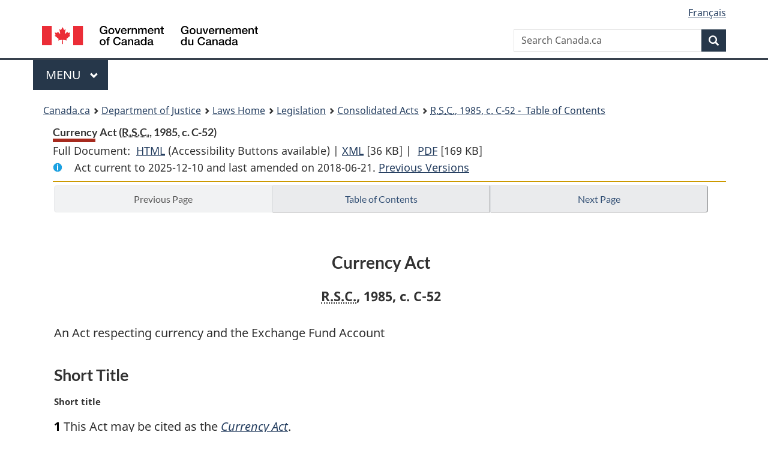

--- FILE ---
content_type: text/html
request_url: https://laws-lois.justice.gc.ca/eng/acts/c-52/page-1.html?wbdisable=true
body_size: 45005
content:
<!DOCTYPE html>
<html class="no-js" lang="en" dir="ltr">
<head>
<meta charset="utf-8">
<meta property="dcterms:accessRights" content="2"/>
<meta property="dcterms:service" content="JUS-Laws_Lois"/>
<meta content="width=device-width,initial-scale=1" name="viewport">
<meta name="dcterms.language" title="ISO639-2" content="eng">
<link href="/canada/themes-dist/GCWeb/assets/favicon.ico" rel="icon" type="image/x-icon">
<link rel="stylesheet" href="/canada/themes-dist/GCWeb/css/theme.min.css">
<link rel="stylesheet" type="text/css" href="/css/browse.css">
<link rel="stylesheet" type="text/css" href="/css/lawContent.css">
<link rel="stylesheet" type="text/css" href="/css/commonView.css">
<script src="//assets.adobedtm.com/be5dfd287373/bb72b7edd313/launch-e34f760eaec8.min.js"></script>
<link rel="stylesheet" href="/js/jquery-ui.css" />
<title>Currency Act</title>
<meta content="width=device-width, initial-scale=1" name="viewport" />
<!-- Meta data -->
<meta name="description" content="Federal laws of Canada" />
<meta name="dcterms.title" content="Consolidated federal laws of Canada, Currency Act" />
<meta name="dcterms.creator" title="Department of Justice" content="Legislative Services Branch" />
<meta name="dcterms.issued" title="W3CDTF" content="2018-06-21" />
<meta name="dcterms.modified" title="W3CDTF" content="2018-06-21" />
<meta name="dcterms.subject" title="scheme" content="Consolidated federal laws of Canada, Currency Act" />
<meta name="dcterms.language" title="ISO639-2" content="eng" />
<link href="https://fonts.googleapis.com/css?family=Montserrat" rel="stylesheet">
</head>
<body vocab="http://schema.org/" typeof="webPage">
<nav>
	<ul id="wb-tphp" class="wb-init wb-disable-inited">
		<li class="wb-slc"><a class="wb-sl" href="#wb-cont">Skip to main content</a></li>
		<li class="wb-slc"><a class="wb-sl" href="#wb-info">Skip to "About government"</a></li>
		<li class="wb-slc"><a class="wb-sl" rel="alternate" href="?wbdisable=true">Switch to basic HTML version</a></li>
	</ul>
</nav>

<header> 
	<div id="wb-bnr" class="container">
		<section id="wb-lng" class="text-right">
			<h2 class="wb-inv">Language selection</h2>
			<ul class="list-inline margin-bottom-none">
				<li><a href="/scripts/changelanguage.asp" lang="fr">Fran&ccedil;ais</a></li>
			</ul>
		</section>
		<div class="row">
			<div class="brand col-xs-5 col-md-4">
				<a href="https://www.canada.ca/en.html" rel="external"><img src="/canada/themes-dist/GCWeb/assets/sig-blk-en.svg" alt="Government of Canada" property="logo"></a>
			</div>
			<section id="wb-srch" class="col-lg-8 text-right">
				<h2>Search</h2>
				<form action="https://www.canada.ca/en/sr/srb.html" method="get" name="cse-search-box" role="search" class="form-inline ng-pristine ng-valid">
					<div class="form-group">
						<label for="wb-srch-q" class="wb-inv">Search Canada.ca</label>
						<input name="cdn" value="canada" type="hidden">
						<input name="st" value="s" type="hidden">
						<input name="num" value="10" type="hidden">
						<input name="langs" value="en" type="hidden">
						<input name="st1rt" value="1" type="hidden">
						<input name="s5bm3ts21rch" value="x" type="hidden">
						<input id="wb-srch-q" list="wb-srch-q-ac" class="wb-srch-q form-control" name="q" type="search" value="" size="34" maxlength="170" placeholder="Search Canada.ca">
						<input type="hidden" name="_charset_" value="UTF-8">
						<datalist id="wb-srch-q-ac"> </datalist>
					</div>
					<div class="form-group submit">
						<button type="submit" id="wb-srch-sub" class="btn btn-primary btn-small" name="wb-srch-sub"><span class="glyphicon-search glyphicon"></span><span class="wb-inv">Search</span></button>
					</div>
				</form>
			</section>
		</div>
	</div>
<nav id="wb-cont-menu" class="gcweb-v2 gcweb-menu" typeof="SiteNavigationElement">
	<div class="container">
		<h2 class="wb-inv">Menu</h2>
		<button type="button" aria-haspopup="true" aria-expanded="false"><span class="wb-inv">Main </span>Menu <span class="expicon glyphicon glyphicon-chevron-down"></span></button>
		<ul role="menu" aria-orientation="vertical" data-ajax-replace="https://www.canada.ca/content/dam/canada/sitemenu/sitemenu-v2-en.html">
			<li role="presentation"><a role="menuitem" tabindex="-1" href="https://www.canada.ca/en/services/jobs.html">Jobs and the workplace</a></li>
			<li role="presentation"><a role="menuitem" tabindex="-1" href="https://www.canada.ca/en/services/immigration-citizenship.html">Immigration and citizenship</a></li>
			<li role="presentation"><a role="menuitem" tabindex="-1" href="https://travel.gc.ca/">Travel and tourism</a></li>
			<li role="presentation"><a role="menuitem" tabindex="-1" href="https://www.canada.ca/en/services/business.html">Business and industry</a></li>
			<li role="presentation"><a role="menuitem" tabindex="-1" href="https://www.canada.ca/en/services/benefits.html">Benefits</a></li>
			<li role="presentation"><a role="menuitem" tabindex="-1" href="https://www.canada.ca/en/services/health.html">Health</a></li>
			<li role="presentation"><a role="menuitem" tabindex="-1" href="https://www.canada.ca/en/services/taxes.html">Taxes</a></li>
			<li role="presentation"><a role="menuitem" tabindex="-1" href="https://www.canada.ca/en/services/environment.html">Environment and natural resources</a></li>
			<li role="presentation"><a role="menuitem" tabindex="-1" href="https://www.canada.ca/en/services/defence.html">National security and defence</a></li>
			<li role="presentation"><a role="menuitem" tabindex="-1" href="https://www.canada.ca/en/services/culture.html">Culture, history and sport</a></li>
			<li role="presentation"><a role="menuitem" tabindex="-1" href="https://www.canada.ca/en/services/policing.html">Policing, justice and emergencies</a></li>
			<li role="presentation"><a role="menuitem" tabindex="-1" href="https://www.canada.ca/en/services/transport.html">Transport and infrastructure</a></li>
			<li role="presentation"><a role="menuitem" tabindex="-1" href="http://international.gc.ca/world-monde/index.aspx?lang=eng">Canada and the world</a></li>
			<li role="presentation"><a role="menuitem" tabindex="-1" href="https://www.canada.ca/en/services/finance.html">Money and finances</a></li>
			<li role="presentation"><a role="menuitem" tabindex="-1" href="https://www.canada.ca/en/services/science.html">Science and innovation</a></li>
		</ul>
	</div>
</nav>
<nav id="wb-bc" property="breadcrumb"><h2>You are here:</h2><div class="container"><ol class="breadcrumb"><li><a href="https://www.canada.ca/en.html">Canada.ca</a></li><li><a href="https://www.justice.gc.ca/eng/index.html">Department of Justice</a></li><li><a href="/eng">Laws Home</a></li><li><a href="/eng/laws-index.html">Legislation</a></li><li><a href="/eng/acts/">Consolidated Acts</a></li><li><a href="/eng/acts/C-52/index.html"><abbr title='Revised Statutes of Canada'>R.S.C.</abbr>, 1985, c. C-52 - &#x00A0;Table of Contents</a></li></ol></div></nav>
</header>
<main property="mainContentOfPage" typeof="WebPageElement">
<div class="container">
<!-- MAIN CONT DIV START --><div class='legisHeader'><header><h1 id='wb-cont' class='HeadTitle'>Currency Act&#x00A0;(<abbr title='Revised Statutes of Canada'>R.S.C.</abbr>, 1985, c. C-52)</h1><div id='printAll'><p id='FullDoc'>Full Document: &nbsp;</p><ul><li><a href='FullText.html'>HTML<span class='wb-invisible'>Full Document: Currency Act</span></a>&nbsp;(Accessibility Buttons available) |&nbsp;</li><li><a href='/eng/XML/C-52.xml'>XML<span class='wb-invisible'>Full Document: Currency Act</span></a> <span class='fileSize'>[36 KB]</span>&nbsp;|&nbsp;</li> <li><a href='/PDF/C-52.pdf'>PDF<span class='wb-invisible'>Full Document: Currency Act</span></a> <span class='fileSize'>[169 KB]</span></li></ul></div><div class='info'><p id='assentedDate'>Act current to 2025-12-10 and last amended on 2018-06-21. <a href='PITIndex.html'>Previous Versions</a></p></div></header><div class='lineSeparator goldLineTop'></div></div><div class='docContents' id='docCont'>
<nav><div class="btn-group btn-group-justified"><a rel="prev" href="#" class="btn btn-default disabled" >Previous Page</a><a id="right-panel-trigger" class="overlay-lnk btn btn-default" role="button" href="index.html" aria-controls="right-panel">Table of Contents</a><a rel="next" class="btn btn-default" role="button" href="page-2.html#docCont" >Next Page</a></div></nav><div class="wb-txthl">
<section class="intro"><header><hgroup><h2 class='Title-of-Act'>Currency Act</h2><p class='ChapterNumber'><abbr title='Revised Statutes of Canada'>R.S.C.</abbr>, 1985, c. C-52</p></hgroup></header><p class='LongTitle' id='id-lt'>An Act respecting currency and the Exchange Fund Account</p></section>
<section>
<h2 class="Part" id="h-142341"><span class="HTitleText1">Short Title</span></h2><p class="MarginalNote"><span class="wb-invisible">Marginal note:</span>Short title</p><p class="Section" id="142342"><strong><a class="sectionLabel" id="s-1"><span class="sectionLabel">1</span></a></strong> This Act may be cited as the <cite class="XRefExternalAct"><a href="/eng/acts/C-52">Currency Act</a></cite>.</p><div class="HistoricalNote"><ul class="HistoricalNote"><li class="HistoricalNoteSubItem">R.S., c. C-39, s. 1</li><li class="HistoricalNoteSubItem"> 1984, c. 9, s. 2</li></ul></div>
<h2 class="Part" id="h-142346"><span class="HTitleText1">Interpretation</span></h2><p class="MarginalNote"><span class="wb-invisible">Marginal note:</span>Definitions</p><p class="Section" id="142347"><strong><a class="sectionLabel" id="s-2"><span class="sectionLabel">2</span></a></strong> In this Act,</p><dl class="Definition"><dt id="142349"><span class="DefinedTerm"><dfn>Minister</dfn></span></dt><dd><p class="Definition"><span class="DefinedTerm"><dfn>Minister</dfn></span> means the Minister of Finance. (<span class="DefinedTermLink" lang="fr">ministre</span>)</p></dd><dt id="142350"><span class="DefinedTerm"><dfn>subsidiary coin</dfn></span></dt><dd><p class="Definition"><span class="DefinedTerm"><dfn>subsidiary coin</dfn></span><span class="Repealed">[Repealed, R.S., 1985, c. 35 (3rd Supp.), s. 16]</span></p></dd></dl><div class="HistoricalNote"><ul class="HistoricalNote"><li class="HistoricalNoteSubItem">R.S., 1985, c. C-52, s. 2</li><li class="HistoricalNoteSubItem"> R.S., 1985, c. 35 (3rd Supp.), s. 16</li><li class="HistoricalNoteSubItem"> 1996, c. 16, s. 60</li><li class="HistoricalNoteSubItem"> 1999, c. 4, s. 9</li></ul></div>
<h2 class="Part" id="h-142353"><span class="HLabel1">PART I</span><span class="HTitleText1">Currency and Coinage</span></h2><h3 class="Subheading" id="h-142354"><span class="HTitleText2">Monetary Unit</span></h3><p class="MarginalNote"><span class="wb-invisible">Marginal note:</span>Monetary unit</p><ul class="Section ProvisionList" id="142355"><li><p class="Subsection" id="142357"><strong><a class="sectionLabel" id="s-3"><span class="sectionLabel">3</span></a></strong> <span class="lawlabel">(1)</span> The monetary unit of Canada is the dollar.</p></li><li><p class="MarginalNote"><span class="wb-invisible">Marginal note:</span>Denominations</p><p class="Subsection" id="142358"><span class="lawlabel">(2)</span> The denominations of money in the currency of Canada are dollars and cents, the cent being one hundredth of a dollar.</p></li></ul><div class="HistoricalNote"><ul class="HistoricalNote"><li class="HistoricalNoteSubItem">R.S., 1985, c. C-52, s. 3</li><li class="HistoricalNoteSubItem"> 1999, c. 4, s. 10</li></ul></div>
<p class="Section" id="142362"><strong><a class="sectionLabel" id="s-4_to_6"><span class="sectionLabel">4 to 6</span></a></strong> <span class="Repealed">[Repealed, R.S., 1985, c. 35 (3rd Supp.), s. 17]</span></p>
<h3 class="Subheading" id="h-142363"><span class="HTitleText2">Current Coins and Notes</span></h3><p class="MarginalNote"><span class="wb-invisible">Marginal note:</span>Current coins</p><ul class="Section ProvisionList" id="142364"><li><p class="Subsection" id="142366"><strong><a class="sectionLabel" id="s-7"><span class="sectionLabel">7</span></a></strong> <span class="lawlabel">(1)</span> A coin is current for the amount of its denomination in the currency of Canada if it was issued under the authority of</p><ul class="ProvisionList"><li><p class="Paragraph" id="142367"><span class="lawlabel">(a)</span> the <cite class="XRefExternalAct"><a href="/eng/acts/R-9">Royal Canadian Mint Act</a></cite>; or</p></li><li><p class="Paragraph" id="142368"><span class="lawlabel">(b)</span> the Crown in any province of Canada before it became part of Canada and if the coin was, immediately before October 15, 1952, current and legal tender in Canada.</p></li></ul></li><li><p class="MarginalNote"><span class="wb-invisible">Marginal note:</span>Defaced coins not current</p><p class="Subsection" id="142369"><span class="lawlabel">(2)</span> No coin that is bent, mutilated or defaced, or that has been reduced in weight otherwise than by abrasion through ordinary use, shall pass current.</p></li></ul><div class="HistoricalNote"><ul class="HistoricalNote"><li class="HistoricalNoteSubItem">R.S., 1985, c. C-52, s. 7</li><li class="HistoricalNoteSubItem"> 1999, c. 4, s. 11</li></ul></div>
<p class="MarginalNote"><span class="wb-invisible">Marginal note:</span>Current notes</p><p class="Section" id="142373"><strong><a class="sectionLabel" id="s-7.1"><span class="sectionLabel">7.1</span></a></strong> A note is current for the amount of its denomination in the currency of Canada if it was issued under the authority of the <cite class="XRefExternalAct"><a href="/eng/acts/B-2">Bank of Canada Act</a></cite>.</p><div class="HistoricalNote"><ul class="HistoricalNote"><li class="HistoricalNoteSubItem">2018, c. 12, s. 228</li></ul></div>
<h3 class="Subheading" id="h-142377"><span class="HTitleText2">Legal Tender</span></h3><p class="MarginalNote"><span class="wb-invisible">Marginal note:</span>Legal tender</p><ul class="Section ProvisionList" id="142378"><li><p class="Subsection" id="142380"><strong><a class="sectionLabel" id="s-8"><span class="sectionLabel">8</span></a></strong> <span class="lawlabel">(1)</span> Subject to this section, a tender of payment of money is a legal tender if it is made</p><ul class="ProvisionList"><li><p class="Paragraph" id="142381"><span class="lawlabel">(a)</span> in coins that are current under section 7; and</p></li><li><p class="Paragraph" id="142382"><span class="lawlabel">(b)</span> in notes that are current under section 7.1.</p></li></ul></li><li><p class="MarginalNote"><span class="wb-invisible">Marginal note:</span>Limitation</p><p class="Subsection" id="142383"><span class="lawlabel">(2)</span> A tender of payment in coins referred to in subsection (1) is a legal tender for no more than the following amounts for the following denominations of coins:</p><ul class="ProvisionList"><li><p class="Paragraph" id="142385"><span class="lawlabel">(a)</span> forty dollars if the denomination is two dollars or greater but does not exceed ten dollars;</p></li><li><p class="Paragraph" id="142386"><span class="lawlabel">(b)</span> twenty-five dollars if the denomination is one dollar;</p></li><li><p class="Paragraph" id="142387"><span class="lawlabel">(c)</span> ten dollars if the denomination is ten cents or greater but less than one dollar;</p></li><li><p class="Paragraph" id="142388"><span class="lawlabel">(d)</span> five dollars if the denomination is five cents; and</p></li><li><p class="Paragraph" id="142389"><span class="lawlabel">(e)</span> twenty-five cents if the denomination is one cent.</p></li></ul></li><li><p class="MarginalNote"><span class="wb-invisible">Marginal note:</span>Coins of denominations greater than ten dollars</p><p class="Subsection" id="142390"><span class="lawlabel">(2.1)</span> In the case of coins of a denomination greater than ten dollars, a tender of payment referred to in subsection (1) may consist of not more than one coin, and the tender of payment is a legal tender for no more than the value of a single coin of that denomination.</p></li><li><p class="MarginalNote"><span class="wb-invisible">Marginal note:</span>Different amounts payable on the same day</p><p class="Subsection" id="142392"><span class="lawlabel">(3)</span> For the purposes of subsections (2) and (2.1), where more than one amount is payable by one person to another on the same day under one or more obligations, the total of those amounts is deemed to be one amount due and payable on that day.</p></li><li><p class="Subsection" id="142394"><span class="lawlabel">(4)</span> <span class="Repealed">[Repealed, 2012, c. 19, s. 388]</span></p></li></ul><div class="HistoricalNote"><ul class="HistoricalNote"><li class="HistoricalNoteSubItem">R.S., 1985, c. C-52, s. 8</li><li class="HistoricalNoteSubItem"> R.S., 1985, c. 35 (3rd Supp.), s. 18</li><li class="HistoricalNoteSubItem"> 1999, c. 4, s. 12</li><li class="HistoricalNoteSubItem"> 2012, c. 19, s. 388</li><li class="HistoricalNoteSubItem"> 2018, c. 12, s. 229</li></ul></div>
<div class="PITLink"><a class="PITLink" href="section-8-20120629.html" title="Link to previous version of section 8">Previous Version</a></div>
<p class="MarginalNote"><span class="wb-invisible">Marginal note:</span>Calling in of coins and notes</p><ul class="Section ProvisionList" id="142397"><li><p class="Subsection" id="142399"><strong><a class="sectionLabel" id="s-9"><span class="sectionLabel">9</span></a></strong> <span class="lawlabel">(1)</span> The Governor in Council may, by order, call in</p><ul class="ProvisionList"><li><p class="Paragraph" id="142400"><span class="lawlabel">(a)</span> coins of any date and denomination that are current under section 7; and</p></li><li><p class="Paragraph" id="142401"><span class="lawlabel">(b)</span> any notes that are current under section 7.1.</p></li></ul></li><li><p class="MarginalNote"><span class="wb-invisible">Marginal note:</span>Effect of call in</p><p class="Subsection" id="142402"><span class="lawlabel">(2)</span> Despite sections 7 and 7.1, a coin or note that has been called in is not current.</p></li></ul><div class="HistoricalNote"><ul class="HistoricalNote"><li class="HistoricalNoteSubItem">R.S., 1985, c. C-52, s. 9</li><li class="HistoricalNoteSubItem"> R.S., 1985, c. 35 (3rd Supp.), s. 19</li><li class="HistoricalNoteSubItem"> 1999, c. 4, s. 13(F)</li><li class="HistoricalNoteSubItem"> 2012, c. 19, s. 389</li><li class="HistoricalNoteSubItem"> 2018, c. 12, s. 230</li></ul></div>
<div class="PITLink"><a class="PITLink" href="section-9-20120629.html" title="Link to previous version of section 9">Previous Version</a></div>
<p class="MarginalNote"><span class="wb-invisible">Marginal note:</span>Redemption of coins</p><ul class="Section ProvisionList" id="142406"><li><p class="Subsection" id="142408"><strong><a class="sectionLabel" id="s-9.01"><span class="sectionLabel">9.01</span></a></strong> <span class="lawlabel">(1)</span> The Governor in Council may make regulations for the redemption by the Minister of coins of the currency of Canada that are or that have at any time been current in Canada.</p></li><li><p class="MarginalNote"><span class="wb-invisible">Marginal note:</span>Payments for redemption of coins</p><p class="Subsection" id="142409"><span class="lawlabel">(2)</span> Payments for the redemption of coins, including related costs, shall be made out of the Consolidated Revenue Fund on the authorization of the Minister.</p></li></ul><div class="HistoricalNote"><ul class="HistoricalNote"><li class="HistoricalNoteSubItem">2012, c. 19, s. 389</li></ul></div>
<p class="MarginalNote"><span class="wb-invisible">Marginal note:</span>Amounts received from issue of coins</p><p class="Section" id="142413"><strong><a class="sectionLabel" id="s-9.1"><span class="sectionLabel">9.1</span></a></strong> All amounts received from the issue of coins of the currency of Canada must be paid into the Consolidated Revenue Fund.</p><div class="HistoricalNote"><ul class="HistoricalNote"><li class="HistoricalNoteSubItem">R.S., 1985, c. 35 (3rd Supp.), s. 20</li><li class="HistoricalNoteSubItem"> 1999, c. 4, s. 14</li></ul></div>
<h3 class="Subheading" id="h-142417"><span class="HTitleText2">Counterfeit Coins</span></h3><p class="MarginalNote"><span class="wb-invisible">Marginal note:</span>Defacement of counterfeit coins</p><p class="Section" id="142418"><strong><a class="sectionLabel" id="s-10"><span class="sectionLabel">10</span></a></strong> Every officer employed in the collection of the revenue in Canada shall cause to be cut, broken or defaced every counterfeit coin that is paid to the officer in payment of an amount payable to Her Majesty, and shall forthwith forward the counterfeit coin to the Minister.</p><div class="HistoricalNote"><ul class="HistoricalNote"><li class="HistoricalNoteSubItem">R.S., c. C-39, s. 9</li></ul></div>
<h3 class="Subheading" id="h-142422"><span class="HTitleText2">Melting Coins</span></h3><p class="MarginalNote"><span class="wb-invisible">Marginal note:</span>Melting down coins</p><ul class="Section ProvisionList" id="142423"><li><p class="Subsection" id="142425"><strong><a class="sectionLabel" id="s-11"><span class="sectionLabel">11</span></a></strong> <span class="lawlabel">(1)</span> No person shall, except in accordance with a licence granted by the Minister, melt down, break up or use otherwise than as currency any coin that is current and legal tender in Canada.</p></li><li><p class="MarginalNote"><span class="wb-invisible">Marginal note:</span>Offence and punishment</p><p class="Subsection" id="142426"><span class="lawlabel">(2)</span> Every person who contravenes subsection (1) or any condition attached to a licence referred to in that subsection is liable on summary conviction to a fine not exceeding two hundred and fifty dollars or to imprisonment for a term not exceeding twelve months or to both, and, in addition to any fine or imprisonment imposed, the court may order that the articles by means of or in relation to which the offence was committed be forfeited to Her Majesty.</p></li></ul><div class="HistoricalNote"><ul class="HistoricalNote"><li class="HistoricalNoteSubItem">R.S., c. C-39, s. 10</li></ul></div>
<h3 class="Subheading" id="h-142430"><span class="HTitleText2">Accounts, Contracts and other Matters Relating to Money</span></h3><p class="MarginalNote"><span class="wb-invisible">Marginal note:</span>Public accounts and statements</p><p class="Section" id="142431"><strong><a class="sectionLabel" id="s-12"><span class="sectionLabel">12</span></a></strong> All public accounts established or maintained in Canada shall be in the currency of Canada, and any reference to money or monetary value in any indictment or other legal proceedings shall be stated in the currency of Canada.</p><div class="HistoricalNote"><ul class="HistoricalNote"><li class="HistoricalNoteSubItem">R.S., c. C-39, s. 11</li></ul></div>
<p class="MarginalNote"><span class="wb-invisible">Marginal note:</span>Contracts, etc.</p><ul class="Section ProvisionList" id="142435"><li><p class="Subsection" id="142437"><strong><a class="sectionLabel" id="s-13"><span class="sectionLabel">13</span></a></strong> <span class="lawlabel">(1)</span> Every contract, sale, payment, bill, note, instrument and security for money and every transaction, dealing, matter and thing relating to money or involving the payment of or the liability to pay money shall be made, executed, entered into, done or carried out in the currency of Canada, unless it is made, executed, entered into, done or carried out in</p><ul class="ProvisionList"><li><p class="Paragraph" id="142438"><span class="lawlabel">(a)</span> the currency of a country other than Canada; or</p></li><li><p class="Paragraph" id="142439"><span class="lawlabel">(b)</span> a unit of account that is defined in terms of the currencies of two or more countries.</p></li></ul></li><li><p class="MarginalNote"><span class="wb-invisible">Marginal note:</span>Previous contracts, etc.</p><p class="Subsection" id="142440"><span class="lawlabel">(2)</span> Notwithstanding subsection (1), every contract, sale, payment, bill, note, instrument and security for money and every transaction, dealing, matter and thing relating to money or involving the liability to pay money that was made, executed or entered into, done or carried out before October 15, 1952 shall, in so far as anything remained or remains to be or may be executed, done or carried out thereunder on or after that date, be construed and operate without reference to this Act.</p></li></ul><div class="HistoricalNote"><ul class="HistoricalNote"><li class="HistoricalNoteSubItem">R.S., c. C-39, s. 12</li><li class="HistoricalNoteSubItem"> 1976-77, c. 38, s. 1</li></ul></div>
<p class="MarginalNote"><span class="wb-invisible">Marginal note:</span>Sums mentioned in Constitution and Acts</p><p class="Section" id="142444"><strong><a class="sectionLabel" id="s-14"><span class="sectionLabel">14</span></a></strong> Any sum mentioned in dollars and cents in the <cite class="XRefExternalAct"><a href="/eng/Const/">Constitution Acts, 1867 to 1982</a></cite> and in any Act of Parliament shall, unless it is otherwise expressed, be construed as being a sum in the currency of Canada.</p><div class="HistoricalNote"><ul class="HistoricalNote"><li class="HistoricalNoteSubItem">R.S., c. C-39, s. 13</li></ul></div>
<p class="MarginalNote"><span class="wb-invisible">Marginal note:</span>Valuation of gold, etc.</p><p class="Section" id="142448"><strong><a class="sectionLabel" id="s-15"><span class="sectionLabel">15</span></a></strong> Notwithstanding any other law, where any law of Canada or any treaty, convention, contract or agreement to which Canada is a party makes reference to</p><ul class="ProvisionList"><li><p class="Paragraph" id="142450"><span class="lawlabel">(a)</span> a currency of a country other than Canada,</p></li><li><p class="Paragraph" id="142451"><span class="lawlabel">(b)</span> a unit of account that is defined in terms of currencies of two or more countries,</p></li><li><p class="Paragraph" id="142452"><span class="lawlabel">(c)</span> gold, or</p></li><li><p class="Paragraph" id="142453"><span class="lawlabel">(d)</span> a combination of any of the things mentioned in paragraphs (a) to (c),</p></li></ul><p class="ContinuedSectionSubsection" id="142454">the Governor in Council may make regulations specifying, or specifying the means or method of ascertaining, determining or calculating, the equivalent dollar value of that currency, unit of account, gold or combination thereof.</p><div class="HistoricalNote"><ul class="HistoricalNote"><li class="HistoricalNoteSubItem">1976-77, c. 38, s. 2</li></ul></div>
<p class="MarginalNote"><span class="wb-invisible">Marginal note:</span>Conversion of foreign currencies for purposes of customs laws</p><p class="Section" id="142457"><strong><a class="sectionLabel" id="s-16"><span class="sectionLabel">16</span></a></strong> For the purposes of the administration, application and operation of the laws relating to the customs, the Governor in Council may make regulations specifying, or specifying the means or method of ascertaining, determining or calculating, the equivalent dollar value of currencies of countries other than Canada for a day or any other period or generally.</p><div class="HistoricalNote"><ul class="HistoricalNote"><li class="HistoricalNoteSubItem">1984, c. 25, s. 100</li></ul></div>
<h2 class="Part" id="h-142461"><span class="HLabel1">PART II</span><span class="HTitleText1">Exchange Fund Account</span></h2><p class="MarginalNote"><span class="wb-invisible">Marginal note:</span>Exchange Fund Account continued</p><ul class="Section ProvisionList" id="142462"><li><p class="Subsection" id="142464"><strong><a class="sectionLabel" id="s-17"><span class="sectionLabel">17</span></a></strong> <span class="lawlabel">(1)</span> The special account in the name of the Minister known as the Exchange Fund Account is continued, and all assets acquired and held by or on behalf of the Minister in the Exchange Fund Account continue to be so held.</p></li><li><p class="MarginalNote"><span class="wb-invisible">Marginal note:</span>Purposes of Account</p><p class="Subsection" id="142465"><span class="lawlabel">(2)</span> The purposes of the Exchange Fund Account are</p><ul class="ProvisionList"><li><p class="Paragraph" id="142467"><span class="lawlabel">(a)</span> to aid in the control and protection of the external value of the monetary unit of Canada; and</p></li><li><p class="Paragraph" id="142468"><span class="lawlabel">(b)</span> to provide a source of liquidity for the Government of Canada.</p></li></ul></li></ul><div class="HistoricalNote"><ul class="HistoricalNote"><li class="HistoricalNoteSubItem">R.S., 1985, c. C-52, s. 17</li><li class="HistoricalNoteSubItem"> 1993, c. 33, s. 1</li><li class="HistoricalNoteSubItem"> 2005, c. 30, s. 113</li><li class="HistoricalNoteSubItem"> 2018, c. 12, s. 223</li></ul></div>
<div class="PITLink"><a class="PITLink" href="section-17-20051230.html" title="Link to previous version of section 17">Previous Version</a></div>
<p class="MarginalNote"><span class="wb-invisible">Marginal note:</span>Policy</p><ul class="Section ProvisionList" id="142471"><li><p class="Subsection" id="142473"><strong><a class="sectionLabel" id="s-17.1"><span class="sectionLabel">17.1</span></a></strong> <span class="lawlabel">(1)</span> The Minister may establish a policy concerning the investment of the assets held in the Exchange Fund Account, including concerning the acquisition of assets to be held in the Exchange Fund Account, based on principles that a person of ordinary prudence would apply in dealing with the property of others.</p></li><li><p class="MarginalNote"><span class="wb-invisible">Marginal note:</span>Non-delegation of power</p><p class="Subsection" id="142474"><span class="lawlabel">(2)</span> The Minister may not delegate the power to establish the policy.</p></li><li><p class="MarginalNote"><span class="wb-invisible">Marginal note:</span><cite class="XRefExternalAct"><a href="/eng/acts/S-22">Statutory Instruments Act</a></cite></p><p class="Subsection" id="142476"><span class="lawlabel">(3)</span> The <cite class="XRefExternalAct"><a href="/eng/acts/S-22">Statutory Instruments Act</a></cite> does not apply to the policy.</p></li></ul><div class="HistoricalNote"><ul class="HistoricalNote"><li class="HistoricalNoteSubItem">2005, c. 30, s. 113</li></ul></div>
<p class="MarginalNote"><span class="wb-invisible">Marginal note:</span>Power to acquire, sell, etc.</p><ul class="Section ProvisionList" id="142480"><li><p class="Subsection" id="142482"><strong><a class="sectionLabel" id="s-17.2"><span class="sectionLabel">17.2</span></a></strong> <span class="lawlabel">(1)</span> The Minister may acquire or borrow assets to be held in the Exchange Fund Account, and sell or lend those assets, in order to carry out the policy.</p></li><li><p class="MarginalNote"><span class="wb-invisible">Marginal note:</span>Financial transactions</p><p class="Subsection" id="142483"><span class="lawlabel">(2)</span> The Minister may carry out any transaction of a financial nature concerning assets held in the Exchange Fund Account that is in accordance with the policy.</p></li><li><p class="MarginalNote"><span class="wb-invisible">Marginal note:</span>Agents and mandataries</p><p class="Subsection" id="142485"><span class="lawlabel">(3)</span> The Minister may appoint agents and mandataries to perform services concerning the Exchange Fund Account.</p></li><li><p class="MarginalNote"><span class="wb-invisible">Marginal note:</span>Delegation in writing</p><p class="Subsection" id="142487"><span class="lawlabel">(4)</span> The Minister may delegate the powers set out in subsections (1) to (3) only in writing.</p></li></ul><div class="HistoricalNote"><ul class="HistoricalNote"><li class="HistoricalNoteSubItem">2005, c. 30, s. 113</li></ul></div>
<p class="MarginalNote"><span class="wb-invisible">Marginal note:</span>Crediting of Account</p><p class="Section" id="142491"><strong><a class="sectionLabel" id="s-17.3"><span class="sectionLabel">17.3</span></a></strong> All amounts received by the Minister from transactions carried out under subsections 17.2(1) and (2) shall be credited to the Exchange Fund Account.</p><div class="HistoricalNote"><ul class="HistoricalNote"><li class="HistoricalNoteSubItem">2005, c. 30, s. 113</li></ul></div>
<p class="MarginalNote"><span class="wb-invisible">Marginal note:</span>Expenses</p><p class="Section" id="142495"><strong><a class="sectionLabel" id="s-18"><span class="sectionLabel">18</span></a></strong> Expenses determined by the Minister to have been incurred in respect of the operation of the Exchange Fund Account shall be paid out of the Account.</p><div class="HistoricalNote"><ul class="HistoricalNote"><li class="HistoricalNoteSubItem">R.S., c. C-39, s. 20</li><li class="HistoricalNoteSubItem"> 1984, c. 9, s. 6</li></ul></div>
<p class="MarginalNote"><span class="wb-invisible">Marginal note:</span>Advances out of and payments into C.R.F.</p><p class="Section" id="142499"><strong><a class="sectionLabel" id="s-19"><span class="sectionLabel">19</span></a></strong> The Minister may, on any terms and conditions that he or she considers appropriate, authorize</p><ul class="ProvisionList"><li><p class="Paragraph" id="142501"><span class="lawlabel">(a)</span> advances to the Exchange Fund Account out of the Consolidated Revenue Fund; and</p></li><li><p class="Paragraph" id="142502"><span class="lawlabel">(b)</span> payments out of the Exchange Fund Account into the Consolidated Revenue Fund.</p></li></ul><div class="HistoricalNote"><ul class="HistoricalNote"><li class="HistoricalNoteSubItem">R.S., 1985, c. C-52, s. 19</li><li class="HistoricalNoteSubItem"> 2005, c. 30, s. 114</li><li class="HistoricalNoteSubItem"> 2018, c. 12, s. 224</li></ul></div>
<div class="PITLink"><a class="PITLink" href="section-19-20051230.html" title="Link to previous version of section 19">Previous Version</a></div>
<p class="MarginalNote"><span class="wb-invisible">Marginal note:</span>Net income credited to C.R.F.</p><ul class="Section ProvisionList" id="142505"><li><p class="Subsection" id="142507"><strong><a class="sectionLabel" id="s-20"><span class="sectionLabel">20</span></a></strong> <span class="lawlabel">(1)</span> Within three months after the end of each fiscal year, the amount of the net income of the Exchange Fund Account for the fiscal year, expressed in dollars, shall be paid into the Consolidated Revenue Fund if the net income for the year is a positive amount, and shall be charged to that Fund if the net income for the year is a negative amount.</p></li><li><p class="MarginalNote"><span class="wb-invisible">Marginal note:</span>Consistency with Public Accounts</p><p class="Subsection" id="142508"><span class="lawlabel">(2)</span> The net income of the Exchange Fund Account for a fiscal year shall be determined in accordance with accounting principles consistent with those applied in preparing the Public Accounts referred to in section 64 of the <cite class="XRefExternalAct"><a href="/eng/acts/F-11">Financial Administration Act</a></cite>.</p></li></ul><div class="HistoricalNote"><ul class="HistoricalNote"><li class="HistoricalNoteSubItem">R.S., 1985, c. C-52, s. 20</li><li class="HistoricalNoteSubItem"> R.S., 1985, c. 3 (4th Supp.), s. 1</li><li class="HistoricalNoteSubItem"> 2005, c. 30, s. 114</li></ul></div>
<div class="PITLink"><a class="PITLink" href="section-20-20021231.html" title="Link to previous version of section 20">Previous Version</a></div>
</section></div>
</div> <!--END OF DocContents -->
<section id="right-panel" class="wb-overlay modal-content overlay-def wb-panel-l"><header class="modal-header"><h2 class="modal-title">Table of Contents</h2></header><div class="modal-body"><nav>
<ul class="TocIndent">
<li><a title="Page 1" href="page-1.html">
Currency Act</a><ul class="TocIndent"><li><span class='sectionRange'>1 - </span><a href="page-1.html#h-142341"><span class="HTitleText1">Short Title</span></a>
</li>
<li><span class='sectionRange'>2 - </span><a href="page-1.html#h-142346"><span class="HTitleText1">Interpretation</span></a>
</li>
<li><span class='sectionRange'>3 - </span><a href="page-1.html#h-142353"><span class="HLabel1">PART I</span> - <span class="HTitleText1">Currency and Coinage</span></a>
<ul class="TocIndent"><li>
<span class='sectionRange'>3 - </span><a href="page-1.html#h-142354"><span class="HTitleText2">Monetary Unit</span></a>
</li>
<li><span class='sectionRange'>7 - </span><a href="page-1.html#h-142363"><span class="HTitleText2">Current Coins and Notes</span></a>
</li>
<li><span class='sectionRange'>8 - </span><a href="page-1.html#h-142377"><span class="HTitleText2">Legal Tender</span></a>
</li>
<li><span class='sectionRange'>10 - </span><a href="page-1.html#h-142417"><span class="HTitleText2">Counterfeit Coins</span></a>
</li>
<li><span class='sectionRange'>11 - </span><a href="page-1.html#h-142422"><span class="HTitleText2">Melting Coins</span></a>
</li>
<li><span class='sectionRange'>12 - </span><a href="page-1.html#h-142430"><span class="HTitleText2">Accounts, Contracts and other Matters Relating to Money</span></a>
</li></ul>
</li><li><span class='sectionRange'>17 - </span><a href="page-1.html#h-142461"><span class="HLabel1">PART II</span> - <span class="HTitleText1">Exchange Fund Account</span></a>
</li>
<li><a href="page-3.html#h-142533"><span class="scheduleLabel">SCHEDULE</span></a>
</li></ul>
</li></ul>

</nav>

</div></section>
<div class="lineSeparator">&nbsp;</div><nav><div class="btn-group btn-group-justified"><a rel="prev" href="#" class="btn btn-default disabled" >Previous Page</a><a rel="next" class="btn btn-default" role="button" href="page-2.html#docCont" >Next Page</a></div></nav><form class='form-inline goToSection' action='/scripts/gotopage.asp' method='post'><div class='nextPreviousBtnAlign selectTop'><label class='wb-invisible' for='pageSelect'>Select page</label><select id='pageSelect' title='Select page' name='selectPage' class='navSelect'><option value='index'>Table of Contents</option><option value='page-1' selected='selected'>1                       ... 20</option><option value='page-2'>21  ... 23</option><option value='page-3'>SCHEDULE</option><option value='rpdc'>Related Provisions</option></select><input class="button-accent" type='submit' value='Go to page' /><input type='hidden' name='folder' value='C-52'/><input type='hidden' name='type' value='acts' /><input type='hidden' name='language' value='eng'/></div></form>
<!-- MAIN CONT DIV END --></div>
<section class="pagedetails container">
    <h2 class="wb-inv">Page Details</h2>   
        <dl id="wb-dtmd">
    <dt>Date modified: </dt>
    <dd><time property="dateModified">﻿2026-01-12</time></dd>
</dl>
</section>
<script src="https://ajax.googleapis.com/ajax/libs/jquery/2.2.4/jquery.js"></script>
<script src="/canada/themes-dist/wet-boew/js/wet-boew.min.js"></script>
<script src="/canada/themes-dist/GCWeb/js/theme.min.js"></script>
</main>
<footer id="wb-info">
	<div class="gc-contextual" style="background: #f5f5f5 !important; color: #222222ff">
		<div class="container">
			<nav class="wb-navcurr pb-4 pt-4">
				<h3 class="mt-4">Justice Laws Website</h3>
				<ul class="list-unstyled colcount-sm-2 colcount-md-3">
					<li><a style="color: #222222ff" href="/eng/const-index.html">Constitutional Documents</a></li>
					<li><a style="color: #222222ff" href="/eng/res-index.html">Related Resources</a></li>
					<li><a style="color: #222222ff" href="/eng/laws-index.html/">Consolidated Acts and Regulations</a></li>
					<li><a style="color: #222222ff" href="/Search/Search.aspx">Search</a></li>
					<li><a style="color: #222222ff" href="/eng/help-index.html/">Help</a></li>
				</ul>
			</nav>
		</div>
	</div>
	
	<div class="gc-contextual">
		<div class="container">
			<nav class="wb-navcurr pb-4 pt-4">
				<h3 class="mt-4">Department of Justice Canada</h3>
				<ul class="list-unstyled colcount-sm-2 colcount-md-3">
					<li><a href="https://www.justice.gc.ca/eng/fl-df/index.html">Family Law</a></li>
					<li><a href="https://www.justice.gc.ca/eng/cj-jp/index.html">Criminal Justice</a></li>
					<li><a href="https://www.justice.gc.ca/eng/fund-fina/index.html">Funding</a></li>
					<li><a href="https://www.justice.gc.ca/eng/csj-sjc/index.html">Canada's System of Justice</a></li>
					<li><a href="https://laws-lois.justice.gc.ca/eng/" rel="external">Laws</a></li>
				</ul>
			</nav>
		</div>
	</div>
	<div class="landscape">
		<div class="container">
			<nav class="wb-navcurr pb-3 pt-4">
				<h3 class="mt-3">Government of Canada</h3>
				<ul class="list-unstyled colcount-sm-2 colcount-md-3">
					<li><a href="https://www.canada.ca/en/contact.html" rel="external">All contacts</a></li>
					<li><a href="https://www.canada.ca/en/government/dept.html" rel="external">Departments and agencies</a></li>
					<li><a href="https://www.canada.ca/en/government/system.html" rel="external">About government</a></li>
				</ul>
				
				<h4><span class="wb-inv">Themes and topics</span></h4>
				<ul class="list-unstyled colcount-sm-2 colcount-md-3">
					<li><a href="https://www.canada.ca/en/services/jobs.html" rel="external">Jobs</a></li>
					<li><a href="https://www.canada.ca/en/services/immigration-citizenship.html" rel="external">Immigration and citizenship</a></li>
					<li><a href="https://travel.gc.ca/" rel="external">Travel and tourism</a></li>
					<li><a href="https://www.canada.ca/en/services/business.html" rel="external">Business</a></li>
					<li><a href="https://www.canada.ca/en/services/benefits.html" rel="external">Benefits</a></li>
					<li><a href="https://www.canada.ca/en/services/health.html" rel="external">Health</a></li>
					<li><a href="https://www.canada.ca/en/services/taxes.html" rel="external">Taxes</a></li>
					<li><a href="https://www.canada.ca/en/services/environment.html" rel="external">Environment and natural resources</a></li>
					<li><a href="https://www.canada.ca/en/services/defence.html" rel="external">National security and defence</a></li>
					<li><a href="https://www.canada.ca/en/services/culture.html" rel="external">Culture, history and sport</a></li>
					<li><a href="https://www.canada.ca/en/services/policing.html" rel="external">Policing, justice and emergencies</a></li>
					<li><a href="https://www.canada.ca/en/services/transport.html" rel="external">Transport and infrastructure</a></li>
					<li><a href="https://international.gc.ca/world-monde/index.aspx?lang=eng" rel="external">Canada and the world</a></li>
					<li><a href="https://www.canada.ca/en/services/finance.html" rel="external">Money and finance</a></li>
					<li><a href="https://www.canada.ca/en/services/science.html" rel="external">Science and innovation</a></li>
					<li><a href="https://www.canada.ca/en/services/indigenous-peoples.html" rel="external">Indigenous peoples</a></li>
					<li><a href="https://www.canada.ca/en/services/veterans.html" rel="external">Veterans and military</a></li>
					<li><a href="https://www.canada.ca/en/services/youth.html" rel="external">Youth</a></li>
				</ul>
			</nav>
		</div>
	</div>
	<div class="brand">
		<div class="container">
			<div class="row">
				<nav class="col-md-9 col-lg-10 ftr-urlt-lnk pb-0">
					<ul>
						<li><a href="https://www.canada.ca/en/social.html" rel="external">Social media</a></li>
						<li><a href="https://www.canada.ca/en/mobile.html" rel="external">Mobile applications</a></li>
						<li><a href="https://www.canada.ca/en/government/about.html" rel="external">About Canada.ca</a></li>
						<li><a href="https://www.canada.ca/en/transparency/terms.html" rel="external">Terms and conditions</a></li>
						<li><a href="https://www.canada.ca/en/transparency/privacy.html" rel="external">Privacy</a></li>
					</ul>
				</nav>
				<div class="col-xs-6 visible-sm visible-xs tofpg">
					<a href="#wb-cont">Top of Page <span class="glyphicon glyphicon-chevron-up"></span></a>
				</div>
				<div class="col-xs-6 col-md-3 col-lg-2 text-right">
					<img src="https://wet-boew.github.io/themes-dist/GCWeb/GCWeb/assets/wmms-blk.svg" alt="Symbol of the Government of Canada">
				</div>
			</div>
		</div>
	</div>
</footer>
<!-- CURATE -->
<!-- Do not remove - this Adobe Analytics tag - STARTS --> 	
<script>_satellite.pageBottom();</script>
<!-- Do not remove - this Adobe Analytics tag - STARTS -->
<script src="/js/tocCheckjs.js"></script>
</body>
</html>
